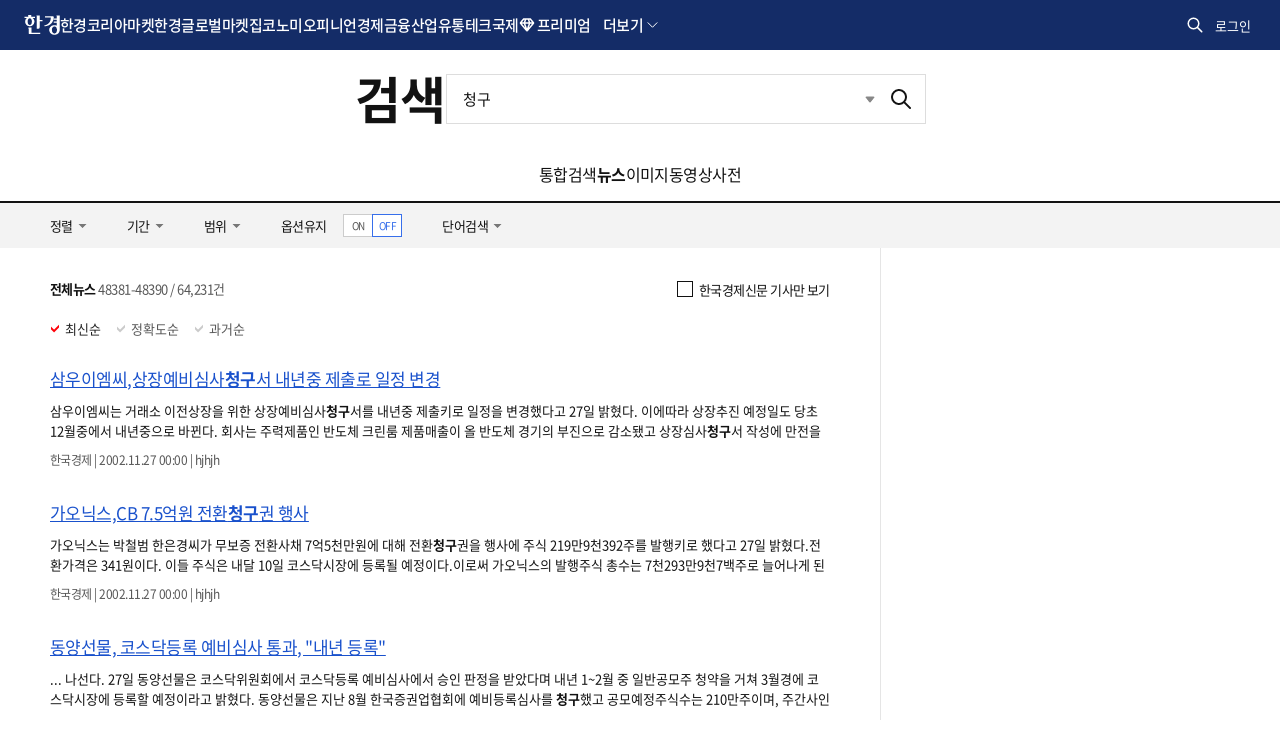

--- FILE ---
content_type: text/html; charset=UTF-8
request_url: https://search.hankyung.com/search/news?query=%EC%B2%AD%EA%B5%AC&mediaid_clust=HKPAPER,HKCOM&page=4839
body_size: 17784
content:
<!DOCTYPE html>
<html lang="ko">
<head>
    <title>청구 뉴스 4839 페이지 | 한국경제</title>
    <meta http-equiv="X-UA-Compatible" content="IE=Edge,chrome=1" charset="UTF-8">
    <meta http-equiv="Cache-Control" content="No-Cache">
    <meta http-equiv="Pragma" content="No-Cache">
    <meta name="title" content="청구 뉴스 4839 페이지 | 한국경제">
    <meta name="description" content="통합검색, 한국경제 통합검색 사이트">

    <meta property="og:title" content="청구 뉴스 4839 페이지 | 한국경제">
    <meta property="og:site_name" content="인터넷뉴스 한경닷컴">
    <meta property="og:description" content="통합검색, 한국경제 통합검색 사이트" />

    <meta property="twitter:card" content="summary">
    <meta property="twitter:title" content="청구 뉴스 4839 페이지 | 한국경제">
    <meta property="twitter:site" content="@hankyungmedia">
    <meta property="twitter:creator" content="@hankyungmedia">
    <meta property="twitter:description" content="통합검색, 한국경제 통합검색 사이트">
    <meta property="twitter:domain" content="hankyung.com">

    <meta itemprop="name" content="청구 뉴스 4839 페이지 | 한국경제">
    <meta itemprop="description" content="통합검색, 한국경제 통합검색 사이트">

    <link rel="shortcut icon" href="https://www.hankyung.com/favicon.ico">

    <link rel="preload" href="https://hkstatic.hankyung.com/resource/common/font/NotoSans/NotoSansKR-Regular.woff2" as="font" type="font/woff2" crossorigin>
    <link rel="preload" href="https://hkstatic.hankyung.com/resource/common/font/NotoSans/NotoSansKR-Medium.woff2" as="font" type="font/woff2" crossorigin>
    <link rel="preload" href="https://hkstatic.hankyung.com/resource/common/font/NotoSans/NotoSansKR-Bold.woff2" as="font" type="font/woff2" crossorigin>

    <link rel="stylesheet" href="https://hkstatic.hankyung.com/resource/common/font/NotoSans/NotoSans.css">

    <link rel="stylesheet" href="https://hkstatic.hankyung.com/plugin/jquery-ui/jquery-ui.min.css?v=202601191708">
    <link rel="stylesheet" href="https://hkstatic.hankyung.com/resource/common/library/flatpickr/v4.6.13/flatpickr.min.css">

    <script src="https://hkstatic.hankyung.com/resource/common/library/flatpickr/v4.6.13/flatpickr.min.js"></script>
    <script src="https://hkstatic.hankyung.com/resource/common/library/flatpickr/v4.6.13/l10n/ko.js"></script>

	<!-- <link rel="stylesheet" href="https://hkstatic.hankyung.com/css/search/w/common.202108.css?v=202601191708"> -->
    <link rel="stylesheet" href="https://hkstatic.hankyung.com/css/search/w/common.css?v=202601191708">

    <script>window.GATrackingData = {title: `통합검색>뉴스`}</script>
    <script src="https://hkstatic.hankyung.com/js/ga/googleTagManager.js?v=202601191708" async></script>
    <script src="https://hkstatic.hankyung.com/resource/www/common/js/gtm/searchTracking.js?v=202601191708" defer></script>

    <script src="https://hkstatic.hankyung.com/plugin/jquery-1.12.4.min.js?v=202601191708"></script>
    <script src="https://hkstatic.hankyung.com/plugin/jquery.cookie.js?v=202601191708"></script>
    <script src="https://hkstatic.hankyung.com/plugin/jquery-ui/jquery-ui.min.js?v=202601191708"></script>
    <script src="https://hkstatic.hankyung.com/js/www/w/mark-pm.js?v=202601191708"></script>
    <script src="/js/custom.js?v=202601191708"></script>
    <script src="/js/common.js?v=202601191708"></script>

    <script async='async' src='https://www.googletagservices.com/tag/js/gpt.js'></script>
    <script>
      var googletag = googletag || {};
      googletag.cmd = googletag.cmd || [];
    </script>

    <script>
      googletag.cmd.push(function() {
        googletag.defineSlot('/3448900/News_Right_Bigsky1', [[300, 250], [300, 450], [300, 600]], 'div-gpt-ad-1531354317905-0').addService(googletag.pubads());
        //googletag.pubads().enableSingleRequest();
        googletag.enableServices();
      });
    </script>

</head>
<body>
    <div id="wrap">
        <header class="hk-header ver-2025" data-header="search">
            <div class="hk-header__inner">
                <div class="hk-top__wrap">
    <div class="header__inner">
        <nav class="hk-top__nav" aria-label="hankyung global nav">
            <strong class="hk-top__logo">
                <a href="https://www.hankyung.com">
                    <img src="https://hkstatic.hankyung.com/resource/common/img/logo/logo-hk-short-w.svg" alt="한국경제" class="img-logo">
                </a>
            </strong>
            <ul class="hk-top__gnb">
                <li>
                    <a href="https://www.hankyung.com/koreamarket" class="nav-link">한경코리아마켓</a>
                </li>
                <li>
                    <a href="https://www.hankyung.com/globalmarket" class="nav-link">한경글로벌마켓</a>
                </li>
                <li>
                    <a href="https://www.hankyung.com/realestate" class="nav-link">집코노미</a>
                </li>
                <li>
                    <a href="https://www.hankyung.com/opinion" class="nav-link">오피니언</a>
                </li>
                <li>
                    <a href="https://www.hankyung.com/economy" class="nav-link">경제</a>
                </li>
                <li>
                    <a href="https://www.hankyung.com/financial-market" class="nav-link">금융</a>
                </li>
                <li>
                    <a href="https://www.hankyung.com/industry" class="nav-link">산업</a>
                </li>
                <!-- [2025.01.13] 갓머리 메뉴 수정
                    * 유통, IT·과학 추가
                    * 정치, 사회, 회원전용, 전체뉴스 제거
                    * 프리미엄 추가
                -->
                <li>
                    <a href="https://www.hankyung.com/distribution" class="nav-link">유통</a>
                </li>
                <li>
                    <a href="https://www.hankyung.com/tech" class="nav-link">테크</a>
                </li>
                <li>
                    <a href="https://www.hankyung.com/international" class="nav-link">국제</a>
                </li>
                <li class="nav-dropdown nav-premium" data-event="hover">
                    <strong class="nav-link" tabindex="0">프리미엄</strong>
                    <div class="nav-dropdown__menu">
                        <div class="nav-dropdown-inner">
                            <ul class="nav__list">
                                <li>
                                    <a href="https://www.hankyung.com/semiconinsight" class="logo__semiconinsight">
                                        <span class="blind">반도체인사이트</span>
                                    </a>
                                </li>
                                <li>
                                    <a href="https://marketinsight.hankyung.com/" class="logo__marketinsight" target="_blank" rel="nofollow">
                                        <span class="blind">마켓인사이트</span>
                                    </a>
                                </li>
                                <li>
                                    <a href="https://www.hankyung.com/lawbiz" class="logo__lawbiz">
                                        <span class="blind">한경Law&amp;Biz</span>
                                    </a>
                                </li>
                                <li style="display:none;">
                                    <a href="https://www.hankyung.com/price" class="logo__price">
                                        <span class="blind">한경PRICE</span>
                                    </a>
                                </li>
                                <li>
                                    <a href="https://www.hankyung.com/bioinsight" class="logo__bioinsight">
                                        <span class="blind">한경 BIO Insight</span>
                                    </a>
                                </li>
                                <li>
                                    <a href="https://www.hankyung.com/choinsight" class="logo__choinsight">
                                        <span class="blind">한경CHO Insight</span>
                                    </a>
                                </li>
                                <li>
                                    <a href="https://www.hankyung.com/esg" class="logo__esg">
                                        <span class="blind">한경ESG</span>
                                    </a>
                                </li>

                                <!-- 2025.08.22 입법익스플로러 url 수정 -->
                                <li>
                                    <a href="https://www.hankyung.com/legi-explorer" class="logo__legiexplorer">
                                        <span class="blind">입법익스플로러</span>
                                    </a>
                                </li>
                                <li>
                                    <a href="https://www.arte.co.kr/" class="logo__arte" target="_blank" rel="nofollow">
                                        <span class="blind">아르떼</span>
                                    </a>
                                </li>
                            </ul>
                        </div>
                        <div class="nav-dropdown-etc">
                            <p class="nav-desc">한경만의 독자적인 프리미엄 콘텐츠입니다.</p>
                        </div>
                    </div>
                </li>

                <!-- 더보기 영역 -->
                <li class="nav-dropdown nav-dropdown-more" data-event="hover">
                    <a role="button" class="nav-dropdown__toggle" tabindex="0">더보기</a>
                    <div class="nav-dropdown__menu">
    <div class="nav-dropdown-inner">
        <div class="nav-service-group">
            <div class="nav-service-mn service-allmenu">
                <div class="nav-block-group">
                    <div class="nav-block">
                        <ul class="nav__list">
                            <li>
                                <a href="https://www.hankyung.com/politics">정치</a>
                            </li>
                            <li>
                                <a href="https://www.hankyung.com/society">사회</a>
                            </li>
                            <li>
                                <a href="https://www.hankyung.com/culture">문화</a>
                            </li>
                            <li>
                                <a href="https://www.hankyung.com/golf">골프</a>
                            </li>
                            <li>
                                <a href="https://www.hankyung.com/trend">트렌드</a>
                            </li>
                            <li>
                                <a href="https://www.hankyung.com/hankyungpro">회원전용</a>
                            </li>
                            <li>
                                <a href="https://www.hankyung.com/all-news">전체뉴스</a>
                            </li>
                        </ul>
                        <ul class="nav__list">
                            <li>
                                <a href="https://www.hankyung.com/travel">한경트래블</a>
                            </li>
                            <li>
                                <a href="https://www.hankyung.com/newsletter">뉴스레터</a>
                            </li>
                            <li>
                                <a href="https://www.hankyung.com/special-reports">스페셜 리포트</a>
                            </li>
                            <li>
                                <a href="https://www.hankyung.com/thepen/moneyist">The Moneyist</a>
                            </li>
                            <li>
                                <a href="https://www.hankyung.com/thepen/lifeist">The Lifeist</a>
                            </li>
                            <li>
                                <a href="https://www.hankyung.com/video">한경동영상</a>
                            </li>
                            <li>
                                <a href="https://www.hankyung.com/journalist-series">기자 코너</a>
                            </li>
                            <li>
                                <a href="https://www.hankyung.com/poll">POLL</a>
                            </li>
                            <li>
                                <a href="https://www.hankyung.com/game">게임</a>
                            </li>
                            <li>
                                <a href="https://www.hankyung.com/ranking">랭킹뉴스</a>
                            </li>
                            <li>
                                <a href="https://www.hankyung.com/people">인사·부고</a>
                            </li>
                            <li>
                                <a href="https://www.hankyung.com/press-release">보도자료</a>
                            </li>
                            <li>
                                <a href="https://datacenter.hankyung.com">데이터센터</a>
                            </li>
                            <li>
                                <a href="https://www.hankyung.com/mr">모닝루틴</a>
                            </li>
                            <li>
                                <a href="https://dic.hankyung.com/">한경용어사전</a>
                            </li>
                            <li>
                                <a href="https://event.hankyung.com">한경행사</a>
                            </li>
                        </ul>
                        <ul class="nav__list">
                            <li>
                                <a href="https://starwars.hankyung.com">스타워즈</a>
                            </li>
                            <li>
                                <a href="https://eureka.hankyung.com/" target="_blank" rel="nofollow">한경유레카</a>
                            </li>

                            <li>
                                <a href="https://fortune.hankyung.com" target="_blank" rel="nofollow">한경운세</a>
                            </li>
                            <li>
                                <a href="https://www.hankyung.com/newswire">PR Newswire</a>
                            </li>
                        </ul>
                    </div>
                    <div class="nav-block">
                        <ul class="nav__list">
                            <li>
                                <a href="https://plus.hankyung.com/?utm_source=dotcom&amp;utm_medium=footer&amp;utm_campaign=affiliate" target="_blank" rel="nofollow">신문 전자판</a>
                            </li>
                            <li>
                                <a href="https://members.hankyung.com/?utm_source=dotcom&amp;utm_medium=footer&amp;utm_campaign=affiliate" target="_blank" rel="nofollow">신문 구독신청</a>
                            </li>
                            <li>
                                <a href="https://hk-gift.interparkb2b.co.kr" target="_blank" rel="nofollow">한경스토어</a>
                            </li>
                            <li>
                                <a href="https://hk-rental.hankyung.com" target="_blank" rel="nofollow">한경렌탈</a>
                            </li>
                        </ul>

                        <!-- 프로모션 배너 영역 -->
                        <div class="banner-box"></div>
                        <script>
                        $(document).ready(function(){
                            let gnb_banner_url = "https://www.hankyung.com/ext-api/gnb-banner";

                            if(location.host != location.host.replace("stg-", "")){
                                gnb_banner_url = "https://stg-www.hankyung.com/ext-api/gnb-banner";
                            }

                            $.ajax({
                                url: gnb_banner_url
                                , success: function(data){
                                    if(data){
                                        let img_url = data.IMG2_URL;

                                        if(
                                            location.host.replace("stg-", "") == "www.hankyung.com"
                                            && location.pathname == "/"
                                        ){
                                            img_url = data.IMG_URL;
                                        }

                                        $(".banner-box").append(`
                                            <a href="${data.URL}" ${data.IS_OUTER == 'Y' ? 'target="_blank"' : ''}>
                                                <img src="${img_url}" alt="${data.ALT}">
                                            </a>
                                        `);
                                    }else{
                                        $(".banner-box").remove();
                                    }
                                }
                                , error: function(xhr, status, responseTxt){
                                    console.log(xhr);
                                }
                            });
                        });
                        </script>
                        <!-- // 프로모션 배너 영역 -->
                    </div>
                </div>
            </div>
        </div>
        <div class="nav-cont-group">
            <div class="nav-service-mn service-media">
                <strong class="tit-service-group">한경미디어</strong>
                <div class="nav-block-group">
                    <div class="nav-block">
                        <ul class="nav__list">
                            <li>
                                <a href="https://www.wowtv.co.kr" target="_blank" rel="nofollow">한국경제TV</a>
                            </li>
                            <li>
                                <a href="https://www.kedglobal.com" target="_blank" rel="nofollow">KED Global</a>
                            </li>
                            <li>
                                <a href="https://magazine.hankyung.com" target="_blank" rel="nofollow">한국경제매거진</a>
                            </li>
                            <li>
                                <a href="https://www.aiceltech.com/kr" target="_blank" rel="nofollow">한경에이셀</a>
                            </li>
                            <li>
                                <a href="https://www.artetv.co.kr/new/html/main.html" target="_blank" rel="nofollow">한경 arte TV</a>
                            </li>
                            <li>
                                <a href="https://www.hkphil.com/" target="_blank" rel="nofollow">한경 arte 필하모닉</a>
                            </li>
                            <li>
                                <a href="https://bp.hankyung.com" target="_blank" rel="nofollow"><span class="txt-en">BOOK</span></a>
                            </li>
                            <li>
                                <a href="https://ac.hankyung.com" target="_blank" rel="nofollow">한경아카데미</a>
                            </li>
                            <li>
                                <a href="https://ooh.hankyung.com/" target="_blank" rel="nofollow">한경블루애드</a>
                            </li>
                            <!-- <li>
                                <a href="https://tenasia.hankyung.com" target="_blank" rel="nofollow">텐아시아</a>
                            </li> -->
                            <li>
                                <a href="https://sgsg.hankyung.com" target="_blank" rel="nofollow">생글생글</a>
                            </li>
                            <li>
                                <a href="https://jrsgsg.hankyung.com" target="_blank" rel="nofollow">주니어 생글생글</a>
                            </li>
                            <li>
                                <a href="https://www.tesat.or.kr" target="_blank" rel="nofollow">TESAT</a>
                            </li>
                            <li>
                                <a href="https://www.29sfilm.com" target="_blank" rel="nofollow">29초영화제</a>
                            </li>
                            <li>
                                <a href="https://itcampus.hankyung.com" target="_blank" rel="nofollow">교육센터</a>
                            </li>
                            <li>
                                <a href="https://bloomingbit.io" target="_blank" rel="nofollow">블루밍비트</a>
                            </li>
                            <li>
                                <a href="https://www.fortunehills.co.kr/Default.aspx" target="_blank" rel="nofollow">포천힐스</a>
                            </li>
                        </ul>
                    </div>
                </div>
            </div>

            <!-- 메뉴 검색 -->
            <div class="allmenu-serach-wrap">
                <strong class="tit-service-group">빠른 메뉴 찾기</strong>
                <div class="allmenu-serach-inner search-menu">
                    <div class="search-input-area">
                        <div class="search-input">
                            <input type="search" name="" placeholder="메뉴를 검색해 보세요." aria-label="검색어 입력" autocomplete="off" class="inp-field" value="">
                            <button type="button" class="btn-inp-reset" style="display:none">
                                <span class="blind">검색어 삭제</span>
                                <i class="icon--cir-x"></i>
                            </button>
                        </div>
                    </div>

                    <div class="search-auto-layer">
                        <ul class="kwd-list"></ul>
                        <button type="button" class="btn-close-auto">
                            <span class="blind">자동완성창 닫기</span>
                        </button>
                    </div>
                </div>
            </div>

            <script>
            /* (2025.10.15) 메뉴검색 분기처리 */
            // STG
            if(location.host.startsWith('stg-') == true){
                const script = document.createElement('script');
                script.type = 'module';
                script.src = 'https://stg-www.hankyung.com/resource/js/menu/w.js?v=20251128_2';
                document.body.appendChild(script);
            }
            // 운영
            else{
                const script = document.createElement('script');
                script.type = 'module';
                script.src = 'https://hkstatic.hankyung.com/resource/menu/w.js?v=20251128_2';
                document.body.appendChild(script);
            }

            // 한경프라이스 진입점은 stg에만 노출
            if(location.host.startsWith('stg-') == true){
                $(".logo__price").parent().show();
            }
            </script>
        </div>
    </div>
</div>
                </li>
                <!-- // 더보기 영역 -->
            </ul>
        </nav>
        <div class="hk-top__util">
            <!-- 통합 검색(2024.07.30 조각파일 바라보도록 수정) -->
            <div class="item hk-top__search">
	<button type="button" class="btn-total-search">
		<span class="blind">통합검색</span>
	</button>
	<div class="hk-top__search__layer">
		<form action="https://search.hankyung.com/apps.frm/search.total" method="get">
			<fieldset>
				<legend>한국경제 통합검색</legend>
				<div class="layer__inner">
					<div class="search__input__wrap">
						<div class="search__input">
							<input type="search" name="query" placeholder="뉴스 · 종목 검색" aria-label="검색어 입력" autocomplete="off" class="inp-field" value="">
							<button type="button" class="btn-inp-reset" style="display: none;">
								<span class="blind">검색어 삭제</span>
								<i class="icon--cir-x"></i>
							</button>
						</div>
						<button type="submit" class="btn-search" style="display: none;">
							<span class="blind">검색</span>
						</button>
					</div>
					<div class="search__auto__wrap">
						<ul class="autocomplete-result"></ul>
					</div> 
					<button type="button" class="btn-close">
						<span class="blind">검색창 닫기</span>
					</button>
				</div>
			</fieldset> 
		</form>
	</div>
</div>  

<script>
$(document).ready(function(){
	// 검색 레이어 열고/닫기
	$('.hk-top__search .btn-total-search').click(function() {
		$('.hk-top__search .btn-inp-reset').trigger('click');
		$('.hk-top__search').toggleClass('active');
		$('.hk-top__search__layer input[type=search]').focus();
	});

	$('.hk-top__search .btn-close').click(function() {
		$('.hk-top__search').removeClass('active');
	});

	$(document).on('mouseup',function(e){
		if (!$(e.target).hasClass('hk-top__search__layer') && !$(e.target).parents().hasClass('hk-top__search__layer')) {
			$('.hk-top__search').removeClass('active');
		};
	});

	// 검색어 입력시 종목정보 호출
	$('.hk-top__search input[type=search]').on('keyup', function(){
		if($(this).val().trim().length < 2){
			$('.hk-top__search .btn-inp-reset').hide();
			$('.hk-top__search .btn-search').hide();
			$('.hk-top__search .hk-top__search__layer').removeClass('auto');
			return false;
		}

		$('.hk-top__search__layer .btn-inp-reset').show();
		$('.hk-top__search__layer .btn-search').show();

		$.get('https://www.hankyung.com/ext-api/search-autocomplete?keyword='+encodeURI($(this).val().trim()), function(data, status) {
			if(data.length == 0){
				$('.hk-top__search .hk-top__search__layer').removeClass('auto');
				return;
			}
			
			$(".hk-top__search .autocomplete-result").html('');
			
			$.each(data, function(idx, val){
				$(".hk-top__search .autocomplete-result").append(`
					<li class="type-stock">
						<a href="${val.url}" title="${val.code}">
							<span class="code">${val.code}</span>
							<span class="name">${val.name}</span>
							<span class="category">${val.market}</span>
						</a>
					</li>
				`);
			});
			
			$('.hk-top__search .hk-top__search__layer').addClass('auto');
		});
	});

	// 검색어 삭제
	$('.hk-top__search .btn-inp-reset').on('click', function(){
		$('.hk-top__search input[type=search]').val('');
		$('.hk-top__search .btn-inp-reset').hide();
		$('.hk-top__search .btn-search').hide();
		$('.hk-top__search .hk-top__search__layer').removeClass('auto');
	});
});
</script>
            <!-- // 통합 검색 -->

            <!-- 로그인 창(2024.07.30 조각파일 바라보도록 수정) -->
            <div class="item hk-top__user">
    <!-- 로그인전 -->
    <button type="button" class="btn-hk-user before-login" style="display: none;">
        로그인
    </button>

    <!-- 로그인 후 -->
    <button type="button" class="btn-hk-user after-login" style="display: none;">
        <span class="blind">회원 메뉴</span>
    </button>

    <div class="hk-user__layer">
        <div class="layer-inner">
            <!-- 로그인 전 -->
            <div class="hk-user__info before" style="display: none;">
                <div class="hk-user__btns">
                    <a href="https://member.hankyung.com/apps.frame/sso.join" class="btn-join return-url" rel="nofollow">
                        <span class="txt">회원가입</span>
                    </a>
                    <a href="https://member.hankyung.com/apps.frame/login" class="btn-login return-url" rel="nofollow">
                        <span class="txt">로그인</span>
                    </a>
                </div>
                <div class="info__panel">
                    <div class="info-item info-msg">
                        <p><strong>한국경제 회원이 되어 보세요</strong></p>
                        <p>지금 바로 한국경제 회원으로 가입하시고, 독점 혜택을 누려보세요</p>
                    </div>
                    <ul class="info-item member-benefit">
                        <li>특별한 뉴스와 분석 보고서 접근</li>
                        <li>주식 시장 및 경제 동향에 대한 최신 정보</li>
                        <li>한경만의 독자적인 콘텐츠에 대한 접근</li>
                        <li>이벤트 및 세미나 참가 기회</li>
                    </ul>
                    <p class="info-item txt">
                        이미 회원이시면 <strong><a href="https://member.hankyung.com/apps.frame/login" class="return-url">로그인</a></strong>을 클릭해 주세요
                    </p>
                </div>
                <div class="hk-user__links">
                    <div class="item">
                        <a href="https://www.hankyung.com/help" class="item" rel="nofollow">고객센터</a>
                    </div>
                </div>
            </div>

            <!-- 로그인 후 -->
            <div class="hk-user__info after" style="display: none;">
                <div class="info__mypages">
                    <div class="my-item my-item-account">
                        <a href="https://member.hankyung.com/apps.frame/member.main" class="my-item__link return-url">
                            <div class="my-item__icon account-email-icon"></div>

                            <div class="my-item__txt">
                                <p class="tit account-email"></p>
                                <p class="desc">계정관리</p>
                            </div>
                        </a>
                    </div>

                    <!-- 2024.09.03 마이한경 주석 해제 -->
                    <div class="my-item my-item-myhankyung">
                        <a href="https://www.hankyung.com/myhankyung" class="my-item__link">
                            <div class="my-item__txt">
                                <p class="tit">My한경</p>
                                <p class="desc">한경 AI</p>
                            </div> 
                        </a>
                    </div> 
                    <p class="info-txt">한경 AI로 맞춤 뉴스와 빠른 검색을 경험하세요!</p>

                    <!-- <div class="my-item my-item-news">
                        <a href="https://www.hankyung.com/my-news" class="my-item__link">
                            <div class="my-item__txt">
                                <p class="tit">마이뉴스</p>
                                <p class="desc">기자 구독 관리</p>
                            </div>
                        </a>
                    </div>
                    <div class="my-item my-item-stock">
                        <a href="https://markets.hankyung.com/my-stock" class="my-item__link">
                            <div class="my-item__txt">
                                <p class="tit">마이증권</p>
                                <p class="desc">내 포트폴리오 관리</p>
                            </div>
                        </a>
                    </div> -->

                    <div class="my-item my-item-subscribe">
                        <a href="https://www.hankyung.com/pay" class="my-item__link">
                            <div class="my-item__txt">
                                <p class="tit">구독</p>
                                <p class="desc">유료 상품</p>
                            </div>
                        </a>
                    </div>
                </div>
                <div class="hk-user__links">
                    <div class="item">
                        <a href="https://member.hankyung.com/apps.frame/login.work.logout" class="return-url">로그아웃</a>
                    </div>
                    <div class="item">
                        <a href="https://www.hankyung.com/help" class="item" rel="nofollow">고객센터</a>
                    </div>
                </div>
            </div>
        </div>
        <button type="button" class="btn-close-layer">
            <span class="blind">회원 메뉴 닫기</span>
        </button>  
    </div>
</div>

<script>
// 로그인 여부 체크
function signInCheck(){
    // 운영/개발서버 회원 도메인(member) 분기
    let is_stg = false;
    
    if(location.host != location.host.replace("stg-", "") ){
        is_stg = true;
    }

    const url = escape(document.location.href);

    $('.hk-top__user .hk-user__info a.return-url').each(function(index,element){
        let member_url = $(element).attr('href');

        if(is_stg == true){
            member_url = member_url.replace("https://member.hankyung.com", "https://stg-member.hankyung.com");
        }

        $(element).attr('href', member_url+'?url='+url);
    });

    const user_id = $.cookie('UserId');
    const tokenCookie = $.cookie('ssoToken');

    if(!tokenCookie){
        $('.hk-top__user .btn-hk-user.before-login').show();
        $('.hk-top__user .hk-user__info.before').show();
        
        $('.hk-top__user .btn-hk-user.after-login').remove();
        $('.hk-top__user .hk-user__info.after').remove();
        return false;
    }

    let checkFlag = true;

    if( $.cookie('ssoTokenCheckTime') && user_id){
		const checkTime = $.cookie('ssoTokenCheckTime');
		const today = new Date().toISOString().substring(0,10);

		if( checkTime == today ) checkFlag = false;
	}

    if(!checkFlag){
        setSingInfo({result_code:'0000'});
        return false;
    }

    // 2024.09.26 운영/stg 토큰 구분 추가
    tokenUrl = "https://member.hankyung.com/apps.frame/sso.check.token";

    if(is_stg == true){
        tokenUrl = "https://stg-member.hankyung.com/apps.frame/sso.check.token"
    }

    $.ajax({
        type : "POST",
        url : tokenUrl,
        crossDomain: true,
        dataType: 'jsonp',
        jsonp: 'jsonp_callback',
        data : {'token' : tokenCookie,
                'key' : "a8bdf898783883b64503b8915deeb57767f935a24daf44150723299c01c8898a",
                'fn' : "setSingInfo"
        }
    });
}

function setSingInfo(result){
    if(result.result_code != "0000"){
        $('.hk-top__user .btn-hk-user.before-login').show();
        $('.hk-top__user .hk-user__info.before').show();

        $('.hk-top__user .btn-hk-user.after-login').remove();
        $('.hk-top__user .hk-user__info.after').remove();
        return false;
    }

    $('.hk-top__user .btn-hk-user.before-login').remove();
    $('.hk-top__user .hk-user__info.before').remove();

    // 브라우저 종료시 만료되는 쿠키를 셋팅한다.
    $.cookie('ssoTokenCheckTime', new Date().toISOString().substring(0,10), { expires: null, path: '/', domain: 'hankyung.com'});
    

    // 이름대신 통합회원ID 입력
    let iconLoginType = 'icon-mylogin-email';
    if($.cookie("login_type")){
        iconLoginType = 'icon-mylogin-'+$.cookie("login_type");
    }
    const textLoingTypes = {
        'icon-mylogin-email':'한경으로 로그인',
        'icon-mylogin-kakao':'카카오로 로그인',
        'icon-mylogin-naver':'네이버로 로그인',
        'icon-mylogin-google':'구글로 로그인',
        'icon-mylogin-apple':'애플로 로그인'
    }

    const textLoingType = textLoingTypes[iconLoginType];

    $('.hk-top__user .hk-user__info.after .my-item-account .my-item__icon').html('<span class="'+iconLoginType+'"><span class="blind">'+textLoingType+'</span></span>');

    $('.hk-top__user .hk-user__info.after .my-item-account .my-item__txt .account-email').text($.cookie("SSOid"));
    
    $('.hk-top__user .btn-hk-user.after-login').show();
    $('.hk-top__user .hk-user__info.after').show();
}

$(document).ready(function(){
    signInCheck();

    // 회원 레이어 열고/닫기
    $('.btn-hk-user').on("click", function() {
        $('.hk-top__user').toggleClass('active');
    });
    $('.hk-user__layer .btn-close-layer').on("click", function() {
        $('.hk-top__user').removeClass('active');
    });

    // 레이어닫기 
    $(document).on('mouseup',function(e){
        if (!$(e.target).hasClass('hk-user__layer') && !$(e.target).parents().hasClass('hk-user__layer')) {
            $('.hk-top__user').removeClass('active');
        };
    });
});
</script>
            <!-- // 로그인 창 -->
        </div>
    </div>
</div>
<div class="promotion-nav-wrap">
    <div class="promotion-nav"></div>
    <div class="promotion-nav-all"><ul></ul></div>
</div>

<script>

if($.fn.slick == undefined){
    $('head').append('<link rel="stylesheet" href="https://hkstatic.hankyung.com/resource/common/library/slick/v1.8.1/slick.css">');

    slickScript = document.createElement('script');
    slickScript.src = "https://hkstatic.hankyung.com/resource/common/library/slick/v1.8.1/slick.min.js";
    document.head.appendChild(slickScript);
}

function setSectionNavigationPostion(){
    let path = document.location.pathname;
    if(path != '/' && path.lastIndexOf('/') == path.length -1){
        path = path.slice(0, -1);
    }

    let menuarray = path.split("/");
        menuarray.shift();

    if(menuarray.length == 1 && !path.includes('all-news')){
        return false;
    }
    // console.log(path);
    $('.section__nav .section__gnb > li > a').each(function(index, element){
        // 2024.11.07 url에 상대경로 있는 경우
        const url = new URL($(element).attr('href'), location.origin);

        let linkpath = url.pathname;

        if(linkpath.lastIndexOf('/') == linkpath.length -1){
            linkpath = linkpath.slice(0, -1);
        }
        if(path == linkpath){
            $(element).closest('li').addClass('on');
            return false;
        }
    });

    $('.section__nav .section__gnb .nav-dropdown__menu a').each(function(index, element){
        // 2024.11.07 url에 상대경로 있는 경우
        const url = new URL($(element).attr('href'), location.origin);

        let linkpath = url.pathname;
        if(linkpath.lastIndexOf('/') == linkpath.length -1){
            linkpath = linkpath.slice(0, -1);
        }

        if(path == linkpath){
            $(element).closest('li.nav-dropdown').addClass('on');
            return false;
        }
    });
}

$(function () {
    let is_stg = false;

    if(location.host != location.host.replace("stg-", "") ){
        is_stg = true;
    }
    // 2024.07.30 스크롤이 0일때는 버튼 미노출, 스크롤이 0보다 크면 버튼 노출되도록 수정 by yongt
    // $(window).scroll(function(){
    //     if($(this).scrollTop() > 0){
    //         $("html").addClass("isSticky");
    //     }else{
    //         $('html').removeClass('isSticky');
    //     }
    // });

    // 2024.10.07 hk-header 높이에 따라 html sticky class 적용되도록 수정 by yongt
    // Sticky header
    let headerTop = $('.hk-header').offset().top;
    let headerH = $('.hk-header').outerHeight();
    // 초기 .hk-header 높이 세팅(fixed 후 스크롤 움직임 방지)
    $('.hk-header').css('height',headerH);
    // 스크롤이 헤더 영역을 지나면 html태그에 .isSticky 토글
    // --fixedHeader-h 변수(css에서 계산식 활용)에 .hk-header__inner 높이값을 적용 by jun 2025.02.21
    $(window).scroll(function() {
        let winScr = $(this).scrollTop();
        if (winScr > headerTop + headerH) {
            $('html').addClass('isSticky');
            $('#container').get(0).style.setProperty('--fixedHeader-h', `${$('.hk-header__inner').outerHeight()}px`);
        } else {
            $('html').removeClass('isSticky');
            $('#container').get(0).style.removeProperty('--fixedHeader-h');
        }
    });

    setSectionNavigationPostion();

    // 프로모션 정보 호출
    let promotionUrl = 'https://www.hankyung.com/ext-api/promotion';

    if(is_stg == true){
        promotionUrl = 'https://stg-www.hankyung.com/ext-api/promotion';
    }

    $.get(promotionUrl, function(data, status){
        if(data.length == 0){
            $('.promotion-nav-wrap').remove();
            return;
        }

        $.each(data, function(idx, val){
            $(".promotion-nav-wrap .promotion-nav").append('\
                <div class="item">\
                    <a href="'+val.link+'" '+(val.isblank == 'Y' ? 'target="_blank" rel="nofollow"' : '')+'>'+val.title+'</a>\
                </div>\
            ');

            $(".promotion-nav-wrap .promotion-nav-all ul").append('\
                <li>\
                    <a href="'+val.link+'" '+(val.isblank == 'Y' ? 'target="_blank" rel="nofollow"' : '')+'>'+val.title+'</a>\
                </li>\
            ');
        });

        $('.promotion-nav a, .promotion-nav-all').on({
            mouseenter: function () {
                $('.promotion-nav-all').addClass('on');
            },
            mouseleave: function () {
                $('.promotion-nav-all').removeClass('on');
            }
        });

        $('.promotion-nav').slick({
            rows: 0,
            vertical: true,
            verticalSwiping: true,
            arrows: false,
            dots: false,
            autoplay: true,
            speed: 300,
            pauseOnHover: false,
        });
    });

    // gnb 메뉴 활성화 blur 처리
    $('.nav-dropdown[data-event="hover"]').on('mouseout',function(){
        $(this).find('.nav-dropdown__toggle, .nav-link').blur();
    });

    /*
    // 2025.01.14 프로모션 배너 정보 스크립트 이동
    // 2024.10.31 프로모션 배너 정보 호출 추가
    let gnb_banner_url = "https://www.hankyung.com/ext-api/gnb-banner";

    if(is_stg == true){
        gnb_banner_url = "https://stg-www.hankyung.com/ext-api/gnb-banner";
    }

    $.get(gnb_banner_url, (data) => {
        if(data){
            $(".banner-box").append(`
                <a href="${data.URL}" ${data.IS_OUTER == 'Y' ? 'target="_blank"' : ''}>
                    <img src="${data.IMG2_URL}" alt="${data.ALT}">
                </a>
            `);
        }else{
            $(".banner-box").remove();
        }
    });
    */

    // 2025.01.16 gnb hover시 다른 메뉴 blur
    $('.main__gnb > li').hover(function() {
        $(this).siblings().find('*').blur();
    });

});
</script>


                <div class="section__gnb__wrap">
                    <div class="section__logo__area">
                        <h1 class="section__logo">
                            <a href="/" class="section__title">검색</a>
                        </h1>

                        <div class="search_wrap">
                            <div class="search_box">
                                <form name="search_form" id="search_form" method="get" action="https://search.hankyung.com/search/news">
                                    <input type="text" name="query" id="query" value="청구" hk-autocomplete-input="query" autocomplete="off" aria-label="검색어 입력">
                                </form>
                                <a href="javascript:;" class="btn_lately">최근검색 펼치기</a>
                                <div class="search_layer" id="autocomplete">
                                    <div class="auto_search" style="display: block;">
                                        <ul>
                                            <!-- li><a href="#" class="link_txt">날씨</a></li -->
                                        </ul>
                                    </div>
                                    <div class="btn_wrap" style="display: block;">
                                        <a href="javascript:;" class="btn_del_all">전체삭제</a>
                                        <span>
                                            <a href="javascript:;" hk-islately="off">검색어저장 끄기</a>
                                            <a href="javascript:;" hk-isautocomplete="off">자동완성 끄기</a>
                                        </span>
                                    </div>
                                </div><!-- //search_layer -->
                                <div class="search_layer" id="latelyWord">
                                    <div class="lately" style="display: block;">
                                        <p class="tit">최근 검색어</p>
                                        <ul class="lately_box">
                                            <li>
                                                <a href="javascript:;" class="link_txt">최근 검색어가 없습니다.</a>
                                            </li>
                                        </ul>
                                    </div>
                                    <div class="btn_wrap" style="display: block;">
                                        <a href="javascript:;" class="btn_del_all">전체삭제</a>
                                        <span>
                                            <a href="javascript:;" hk-islately="off">검색어저장 끄기</a>
                                            <a href="javascript:;" hk-isautocomplete="off">자동완성 끄기</a>
                                        </span>
                                    </div>
                                </div>
                            </div>
                            <input type="button" class="btn_search" value="검색" onclick="resetSearchOption();$('#search_form').submit();">
                        </div>
                    </div>

                    <!-- gnb -->
                    <div id="gnb">
                        <div class="inner">
                            <ul class="nav" hk-nav-no="02">
                                <li hk-nav-item="N1:01"><a href="/search/total?query=%EC%B2%AD%EA%B5%AC">통합검색</a></li>
                                <li hk-nav-item="N1:02"><a href="/search/news?query=%EC%B2%AD%EA%B5%AC">뉴스</a></li>
                                <li hk-nav-item="N1:03"><a href="/search/image?query=%EC%B2%AD%EA%B5%AC">이미지</a></li>
                                <li hk-nav-item="N1:04"><a href="/search/video?query=%EC%B2%AD%EA%B5%AC">동영상</a></li>
                                <li hk-nav-item="N1:08"><a href="/search/dictionary?query=청구">사전</a></li>
                            </ul>
                        </div>
                    </div>
                    <!-- //gnb -->
                </div>
            </div>
        </header>

        <!-- container -->
        <div id="container">
            <div id="option">
                <ul class="inner">
<script>
    const formatDate = (date) => {
        const year = date.getFullYear();
        const month = String(date.getMonth() + 1).padStart(2, '0'); // 월은 0부터 시작하므로 +1
        const day = String(date.getDate()).padStart(2, '0');
        return year+'.'+month+'.'+day;
    };

    const isValidDateFormat = (str) => {
        // YYYY.MM.DD 형식 체크 정규식
        const regex = /^\d{4}\.\d{2}\.\d{2}$/;
        if (regex.test(str)) {
            return true;
        } else {
            return false;
        }
    }
    const sdate = "";
    const edate = "";

    $(function(){
        $('.date_input_box').on('keyup input', function(e) {
            const value = event.target.value.replace(/\D/g, "");
            // 포맷 적용: YYYY.MM.DD
            let formattedDate = value;
            if (value.length > 4) {
              formattedDate = `${value.slice(0, 4)}.${value.slice(4, 6)}`;
            }
            if (value.length > 6) {
              formattedDate += `.${value.slice(6, 8)}`;
            }
            event.target.value = formattedDate;

            if(isValidDateFormat(event.target.value)) {
                $('#dateSubmitBtn').prop('disabled', false);
            } else {
                $('#dateSubmitBtn').prop('disabled', true);
            }
        });

        $('.btn-open-calendar').on('click', function() {
            $('.layer-calendar').addClass('active');
        });
        // Flatpickr 설정
        const today = new Date();
        flatpickr("#range-calendar", {
            locale: "ko",
            mode: "range",
            dateFormat: "YYYY.MM.DD",
            defaultDate: [today, today],
            inline: true, // 항상 화면에 표시
            onReady: function(selectedDates) {
                let initSdate = "";
                let initEdate = "";
                if(sdate) {
                    initSdate = sdate;
                } else {
                    initSdate = formatDate(selectedDates[0]);
                }

                if(edate) {
                    initEdate = edate;
                } else {
                    initEdate = formatDate(selectedDates[1]);
                }
                document.getElementById('sdate').value = initSdate;
                document.getElementById('edate').value = initEdate;
            },
            onChange: function(selectedDates) {
                if (selectedDates.length === 2) {
                    $('#dateSubmitBtn').prop('disabled', false);
                    document.getElementById('sdate').value = formatDate(selectedDates[0]);
                    document.getElementById('edate').value = formatDate(selectedDates[1]);
                } else {
                    $('#dateSubmitBtn').prop('disabled', true);
                    document.getElementById('sdate').value = formatDate(selectedDates[0]);
                    document.getElementById('edate').value = "";
                }
            }
        });
    })
</script>

                    <li>
                        <a href="javascript:;" data-option-name="sort">정렬</a>
                        <div class="option_layer align">
                            <ul hk-search-detail="sort" data-param="DATE/DESC,RANK/DESC">
                                <li><a href="javascript:;" data-option="DATE/DESC,RANK/DESC" data-name-show="false">최신순</a></li>
                                <li><a href="javascript:;" data-option="RANK/DESC,DATE/DESC" data-name-show="true">정확도순</a></li>
                                <li><a href="javascript:;" data-option="DATE/ASC,RANK/DESC" data-name-show="true">과거순</a></li>
                            </ul>
                        </div>
                    </li>
                    <li>
                        <a href="javascript:;" data-option-name="period">기간</a>
                        <div class="option_layer period">
                            <div class="period-option-wrap">
                                <ul hk-search-detail="period" data-param="ALL">
                                    <li><a href="javascript:;" data-option="ALL" data-name-show="false">전체</a></li>
                                    <li><a href="javascript:;" data-option="DAY" data-name-show="true">1일</a></li>
                                    <li><a href="javascript:;" data-option="WEEK" data-name-show="true">1주</a></li>
                                    <li><a href="javascript:;" data-option="MONTH" data-name-show="true">1개월</a></li>
                                    <li><a href="javascript:;" data-option="YEAR" data-name-show="true">1년</a></li>
                                    <li>
                                        <a role="button" data-option="SPECIFIC" class="btn-open-calendar">직접입력</a> <!-- [D] 클릭하면 .layer-calendar 활성화 -->
                                    </li>
                                    <!-- <li class="select_date">
                                        <div>
                                            <p>
                                                <span>직접입력</span>
                                                <a href="javascript:;" class="btn_calendar"><img src="/img/calendar.gif" alt="달력 열기"></a>
                                            </p>
                                            <form onsubmit="return false;">
                                                <input type="text" name="sdate" id="sdate" value="" placeholder="2017.01.01" data-date-format="YYYY.MM.DD">
                                                <input type="text" name="edate" id="edate" value="" placeholder="2017.01.01" data-date-format="YYYY.MM.DD">
                                                <input type="button" class="btn_basic" value="적용" data-option="DATE">
                                            </form>
                                            <div class="layer_calendar">달력영역</div>
                                        </div>
                                    </li> -->
                                </ul>
                                <div class="layer-calendar" hk-search-detail="period"> <!-- [D] 활성화(.active 추가) -->
                                    <form onsubmit="return false;">
                                        <div class="date-range-input">
                                            <input type="text" name="sdate" id="sdate" value="" class="inp-txt date_input_box" placeholder="YYYYMMDD" data-date-format="YYYY.MM.DD">
                                            <span>~</span>
                                            <input type="text" name="edate" id="edate" value="" class="inp-txt date_input_box" placeholder="YYYYMMDD" data-date-format="YYYY.MM.DD">
                                        </div>
                                        <div id="range-calendar"></div>
                                        <div class="btn-area">
                                            <input type="button" class="btn_basic" id="dateSubmitBtn" value="적용" data-option="DATE">
                                        </div>
                                    </form>
                                </div>
                            </div>
                        </div>
                    </li>
                    <li>
                        <a href="javascript:;" data-option-name="area">범위</a>
                        <div class="option_layer area">
                            <ul hk-search-detail="area" data-param="ALL">
                                <li><a href="javascript:;" data-option="ALL" data-name-show="false">전체</a></li>
                                <li><a href="javascript:;" data-option="title" data-name-show="true">제목</a></li>
                                <li><a href="javascript:;" data-option="content" data-name-show="true">내용</a></li>
                                <li><a href="javascript:;" data-option="title,content" data-name-show="true">제목+내용</a></li>
                            </ul>
                        </div>
                    </li>
                    <li>
                        <span class="option-cont">옵션유지</span>
                        <div class="switch-field">
                            <input type="radio" id="save_search_option_on" name="save_search_option" value="on">
                            <label for="save_search_option_on" class="on">ON</label>
                            <input type="radio" id="save_search_option_off" name="save_search_option" value="off" checked="">
                            <label for="save_search_option_off" class="off">OFF</label>
                        </div>
                    </li>
                    <li>
                        <a href="javascript:;">단어검색</a>
                        <div class="option_layer detail">
                            <div class="option_box">
                                <input type="text" name="exact" id="exact" value="" placeholder='정확히 일치하는 단어/문장(" ")'>
                                <input type="text" name="include" id="include" value="" placeholder='반드시 포함하는 단어 (+)'>
                                <input type="text" name="except" id="except" value="" placeholder='제외하는 단어 (-)'>
                            </div>
                            <em>여러 단어 입력시 쉼표(,)로 구분해주세요.</em>
                            <form onsubmit="return false;" class="btn_wrap">
                                <input type="button" class="btn_reset" value="초기화" hk-btn-reset="option_box">
                                <span>
                                    <input type="button" class="btn_basic" value="검색" hk-search-detail="word">
                                    <input type="button" class="btn_basic" value="닫기" onclick="$(this).closest('li').removeClass('on');">
                                </span>
                            </form>
                        </div>
                    </li>
                </ul>
            </div><!-- //option -->

<div class="inner">
                <div id="content">
                    <div class="left_cont">




                        <div class="inner_left">

                            <!-- 한국경제 뉴스 -->
                            <div class="section hk_news">
                                <div class="tit-wrap">
                                    <h2 class="tit">전체뉴스 <span>48381-48390 / 64,231건</span></h2>
                                    <div class="tit-opt">
                                        <label class="check-style">
                                            <input type="checkbox" hk-search-detail="hk_only" data-param="" class="inp-check">
                                            <span class="label-txt">한국경제신문 기사만 보기</span>
                                        </label>
                                    </div>  <!-- [2024.10.28] .tit-opt 추가, 한국경제 기사만 보기 체크박스 추가 -->
                                </div>

                                <ul class="sort_order" hk-search-detail="sort" data-param="DATE/DESC,RANK/DESC">
                                    <li data-option="DATE/DESC,RANK/DESC">최신순</li>
                                    <li data-option="RANK/DESC,DATE/DESC">정확도순</li>
                                    <li data-option="DATE/ASC,RANK/DESC">과거순</li>
                                </ul>
                                <div class="section_cont">
                                    <ul class="article">
                                        <li>
                                            <div class="txt_wrap">
                                                <a href="https://www.hankyung.com/article/2002112743796" target="_blank">
                                                    <em class="tit" data-pm="N">삼우이엠씨,상장예비심사<strong class="keyword">청구</strong>서 내년중 제출로 일정 변경</em>
                                                </a>
                                                <p class="txt">삼우이엠씨는 거래소 이전상장을 위한 상장예비심사<strong class="keyword">청구</strong>서를 내년중 제출키로 일정을 변경했다고 27일 밝혔다.  이에따라 상장추진 예정일도 당초 12월중에서 내년중으로 바뀐다.  회사는 주력제품인 반도체 크린룸 제품매출이 올 반도체 경기의 부진으로 감소됐고 상장심사<strong class="keyword">청구</strong>서 작성에 만전을 기하기 위한것이라고 설명했다.  삼우이엠씨는 지난달 15일 열린 이사회에서 거래소 이전상장을 결의하고 당초 이달중 상장예비심사<strong class="keyword">청구</strong>서를 제출할 예정이었다.  [한경닷컴 ...</p>
                                                <p class="info">
                                                    <span>한국경제</span>
                                                    | <span class="date_time">2002.11.27 00:00</span>
 | hjhjh                                                </p>
                                            </div>
                                        </li>
                                        <li>
                                            <div class="txt_wrap">
                                                <a href="https://www.hankyung.com/article/2002112750276" target="_blank">
                                                    <em class="tit" data-pm="N">가오닉스,CB 7.5억원 전환<strong class="keyword">청구</strong>권 행사</em>
                                                </a>
                                                <p class="txt">가오닉스는 박철범 한은경씨가 무보증 전환사채 7억5천만원에 대해 전환<strong class="keyword">청구</strong>권을 행사에 주식 219만9천392주를 발행키로 했다고 27일 밝혔다.전환가격은 341원이다.  이들 주식은 내달 10일 코스닥시장에 등록될 예정이다.이로써 가오닉스의 발행주식 총수는 7천293만9천7백주로 늘어나게 된다.  [한경닷컴 뉴스팀]</p>
                                                <p class="info">
                                                    <span>한국경제</span>
                                                    | <span class="date_time">2002.11.27 00:00</span>
 | hjhjh                                                </p>
                                            </div>
                                        </li>
                                        <li>
                                            <div class="txt_wrap">
                                                <a href="https://www.hankyung.com/article/2002112743436" target="_blank">
                                                    <em class="tit" data-pm="N">동양선물, 코스닥등록 예비심사 통과, "내년 등록"</em>
                                                </a>
                                                <p class="txt">... 나선다.  27일 동양선물은 코스닥위원회에서 코스닥등록 예비심사에서 승인 판정을 받았다며 내년 1~2월 중 일반공모주 청약을 거쳐 3월경에 코스닥시장에 등록할 예정이라고 밝혔다.  동양선물은 지난 8월 한국증권업협회에 예비등록심사를 <strong class="keyword">청구</strong>했고 공모예정주식수는 210만주이며, 주간사인 동부증권에서 주당 예정 발행가로 6,500∼7,500원(액면가 5,000원)을 평가받았다. 최대주주는 동양종합금융증권(70.03%)과 동양메이저(25.80%)다.  동양선물은 지난 회계연도 중 ...</p>
                                                <p class="info">
                                                    <span>한국경제</span>
                                                    | <span class="date_time">2002.11.27 00:00</span>
 | chums                                                </p>
                                            </div>
                                        </li>
                                        <li>
                                            <div class="txt_wrap">
                                                <a href="https://www.hankyung.com/article/2002112750056" target="_blank">
                                                    <em class="tit" data-pm="N">[해외증시] 日 8,800선 강보합, "내수 관련주 상승"</em>
                                                </a>
                                                <p class="txt">... 올랐다.  반면 소니와 히다찌, NEC 등 수출주와 기술주들은 대체로 약세를 보였다. 필라델피아 반도체지수 하락 여파로 도쿄일렉트론과 어드밴테스트도 하락했다.  한편 뉴욕 증시는 목요일 추수감사절로 휴장한다. 그러나 신규실업수당 <strong class="keyword">청구</strong>건수, 연방준비제도이사회(FRB)의 베이지북, 10월 소매판매 및 내구재주문 등이 발표될 예정이어서 미국 경제지표에 시장의 관심이 집중되고 있다.  또 일본의 10월 실업률과 소비자물가지수 등의 발표도 예정돼 있다.  한경닷컴  배동호 ...</p>
                                                <p class="info">
                                                    <span>한국경제</span>
                                                    | <span class="date_time">2002.11.27 00:00</span>
 | chums                                                </p>
                                            </div>
                                        </li>
                                        <li>
                                            <div class="txt_wrap">
                                                <a href="https://www.hankyung.com/article/2002112744451" target="_blank">
                                                    <em class="tit" data-pm="N">[大選후보 공약점검] (上) 경제분야 : '기업'</em>
                                                </a>
                                                <p class="txt">... 집단소송제도를 조기 도입하는 등 재벌규제 강화 쪽에 무게를 두고 있다.  또 산업자본인 재벌이 금융까지 지배해선 안된다는 생각이다.  이를 위해 그룹 계열사인 금융기관이 불법적인 지원을 되풀이할 경우 감독당국이 금융기관의 계열분리를 <strong class="keyword">청구</strong>할 수 있게 하는 '계열분리<strong class="keyword">청구</strong>제도'를 도입하겠다고 밝혔다.  두 후보는 그러나 기업 관련 규제를 철폐 내지 대폭 완화해야 한다는 데는 한목소리다.  이 후보는 기업 규제를 원점에서 재검토하고 기업 규제가 불가피한 경우에도 일정기간이 ...</p>
                                                <p class="info">
                                                    <span>한국경제</span>
                                                    | <span class="date_time">2002.11.27 00:00</span>
                                                </p>
                                            </div>
                                        </li>
                                        <li>
                                            <div class="txt_wrap">
                                                <a href="https://www.hankyung.com/article/2002112742716" target="_blank">
                                                    <em class="tit" data-pm="N">[코스닥] 동양선물 등 4개사 예비심사 승인</em>
                                                </a>
                                                <p class="txt">코스닥위원회는 27일 동양선물, 하츠, 시스윌, 한국교육미디어 등 4개사의 코스닥등록 얘비심사를 승인했다.  이날 위원회에서 디지탈디바이스, 씨에스기계, 대한정보써비스, 우대칼스, 유니원커뮤니케이션즈, 우진비앤지, 아이엠아이인더스트리 등 7개사에의 예비심사 <strong class="keyword">청구</strong>는 보류됐다.  이밖에 국제엘렉트릭코리아과 티지인포넷은 재심의 판정을 받았다.  한경닷컴  유용석기자 ja-ju@hankyung.com</p>
                                                <p class="info">
                                                    <span>한국경제</span>
                                                    | <span class="date_time">2002.11.27 00:00</span>
 | chums                                                </p>
                                            </div>
                                        </li>
                                        <li>
                                            <div class="txt_wrap">
                                                <a href="https://www.hankyung.com/article/2002112734046" target="_blank">
                                                    <em class="tit" data-pm="N">활로를 찾아서</em>
                                                </a>
                                                <p class="txt">... 매수세가 유입되면서 수급장세가 전개된 것.  이 같은 수급호전은 미국경제가 '더블딥'이나 디플레이션에 빠지는 최악의 국면에 접어들지는 않을 것이라는 '증거'가 나왔기에 가능했다는 지적이 많다. 소매판매, 경기선행지수, 신규 실업수당 <strong class="keyword">청구</strong>자수, 기존주택 판매 등 경제지표가 예상보다 긍정적으로 집계되면서 낙관적인 신호를 보냈다.  지난달 중순 종합주가지수가 580선까지 추락하고 미국 나스닥지수도 1,100선을 위협받는 상황에서 '기대수준'을 상회한 3/4분기 기업실적이 ...</p>
                                                <p class="info">
                                                    <span>한국경제</span>
                                                    | <span class="date_time">2002.11.27 00:00</span>
 | chums                                                </p>
                                            </div>
                                        </li>
                                        <li>
                                            <div class="txt_wrap">
                                                <a href="https://www.hankyung.com/article/2002112744221" target="_blank">
                                                    <em class="tit" data-pm="N">[大選후보 공약점검] (上) 경제분야 : 후보 브레인에 듣는다 .. 민주</em>
                                                </a>
                                                <p class="txt">... 결코 선진국이 될 수 없다.  3대 목표를 균형적으로 추구하는데 가장 기본적인 정책은 공정하고 투명한 시장경제질서의 확립이다.  첫째, 재벌개혁을 비롯한 시장개혁의 의지다.  노 후보는 출자총액제한제도의 강화와 금융계열사에 대한 계열분리<strong class="keyword">청구</strong>제도 도입 등 재벌의 선단식 경영에 의한 시장왜곡을 방지하기 위해 강력한 정책을 제시하고 있다.  둘째, 노 후보는 성장비전을 설득력 있게 제시하고 있다.  7% 성장을 달성하기 위한 신성장전략은 새로운 성장동력 창출에 의한 잠재성장률의 ...</p>
                                                <p class="info">
                                                    <span>한국경제</span>
                                                    | <span class="date_time">2002.11.27 00:00</span>
                                                </p>
                                            </div>
                                        </li>
                                        <li>
                                            <div class="txt_wrap">
                                                <a href="https://www.hankyung.com/article/2002112749641" target="_blank">
                                                    <em class="tit" data-pm="N">[기업공시] 에프와이디 ; 신한에스아이티 ; 중소기업은행</em>
                                                </a>
                                                <p class="txt">△에프와이디=임시 주주총회에서 최훈 강정구 조형용을 신임이사로 선임.사외이사 박남진과 김용호를 해임.  △신한에스아이티=14만6천주(총발생주식의 3.9%)의 전환사채 전환권이 <strong class="keyword">청구</strong>됨.  △중소기업은행=3억5천만달러 규모의 일반채권을 유로공모 형태로 발행.연이자율은 4.3%이며 만기일은 2007년 12월4일.</p>
                                                <p class="info">
                                                    <span>한국경제</span>
                                                    | <span class="date_time">2002.11.27 00:00</span>
                                                </p>
                                            </div>
                                        </li>
                                        <li>
                                            <div class="txt_wrap">
                                                <a href="https://www.hankyung.com/article/2002112752221" target="_blank">
                                                    <em class="tit" data-pm="N">푸르덴셜, 메트라이프에 소송제기</em>
                                                </a>
                                                <p class="txt">... 푸르덴셜측 인력 1백여명을 빼내간데 이어 설계사용 교육자료를 불법복제해 사용했다"며 서울지방법원에 '영업비밀침해금지 가처분신청'을 냈다.  푸르덴셜은 또 메트라이프의 스튜어트 솔로몬 사장과 최모 영업본부장을 상대로 30억원 규모의 손해배상 <strong class="keyword">청구</strong>소송도 함께 제기했다.  아울러 교재를 무단복제,저작권법을 위반한 혐의로 메트라이프와 신모 설계사를 서울지검에 형사고소했다.  이에 대해 메트라이프측은 "푸르덴셜 설계사들이 자발적으로 전직해 왔기 때문에 스카우트는 법적으로 전혀 문제가 없다"며 ...</p>
                                                <p class="info">
                                                    <span>한국경제</span>
                                                    | <span class="date_time">2002.11.27 00:00</span>
                                                </p>
                                            </div>
                                        </li>
                                    </ul>
                                </div>
                            </div>
                            <!-- //한국경제 뉴스 -->

                            <!-- 페이징 -->
                            <div class="paging">
                                <div class="paging_wrap">
<a href="/search/news?query=%EC%B2%AD%EA%B5%AC&mediaid_clust=HKPAPER,HKCOM&page=1" class="first">처음</a><a href="/search/news?query=%EC%B2%AD%EA%B5%AC&mediaid_clust=HKPAPER,HKCOM&page=4830" class="prev">이전</a>                                    <span class="num">
<a href="/search/news?query=%EC%B2%AD%EA%B5%AC&mediaid_clust=HKPAPER,HKCOM&page=4831">4831</a><a href="/search/news?query=%EC%B2%AD%EA%B5%AC&mediaid_clust=HKPAPER,HKCOM&page=4832">4832</a><a href="/search/news?query=%EC%B2%AD%EA%B5%AC&mediaid_clust=HKPAPER,HKCOM&page=4833">4833</a><a href="/search/news?query=%EC%B2%AD%EA%B5%AC&mediaid_clust=HKPAPER,HKCOM&page=4834">4834</a><a href="/search/news?query=%EC%B2%AD%EA%B5%AC&mediaid_clust=HKPAPER,HKCOM&page=4835">4835</a><a href="/search/news?query=%EC%B2%AD%EA%B5%AC&mediaid_clust=HKPAPER,HKCOM&page=4836">4836</a><a href="/search/news?query=%EC%B2%AD%EA%B5%AC&mediaid_clust=HKPAPER,HKCOM&page=4837">4837</a><a href="/search/news?query=%EC%B2%AD%EA%B5%AC&mediaid_clust=HKPAPER,HKCOM&page=4838">4838</a><strong>4839</strong><a href="/search/news?query=%EC%B2%AD%EA%B5%AC&mediaid_clust=HKPAPER,HKCOM&page=4840">4840</a>                                    </span>
<a href="/search/news?query=%EC%B2%AD%EA%B5%AC&mediaid_clust=HKPAPER,HKCOM&page=4841" class="next">다음</a><a href="/search/news?query=%EC%B2%AD%EA%B5%AC&mediaid_clust=HKPAPER,HKCOM&page=6424" class="last">끝</a>                                </div>
                            </div>
                            <!-- //페이징 -->

                            <div>
                                <link rel="stylesheet" href="//hkstatic.hankyung.com/ext/powerlink/powerlink.w.css?v=202601191708">
                                <script type="text/javascript" src="https://ssl.pstatic.net/adimg3.search/adpost/js/adpost_show_ads_v2.min.js"></script>
                                <div id="powerLink" class="powerlink pc"></div>
                                <script type="text/javascript" src="//hkstatic.hankyung.com/ext/powerlink/powerlink.w.js?v=202601191708"></script>
                                <script>
                                NAVER_ADPOST_V2({
                                channel: "hankyung.ch1",
                                pageSize: 2 ,
                                query: "청구",
                                url: ""
                                });
                                </script>
                            </div>

                        </div>
                    </div><!-- //left_cont -->

                    <div class="right_cont">
<div class="section aside">
                            <!-- /3448900/News_Right_Bigsky1 -->
                            <div id='div-gpt-ad-1531354317905-0'>
                            <script>
                            googletag.cmd.push(function() { googletag.display('div-gpt-ad-1531354317905-0'); });
                            </script>
                            </div>
                        </div>
                    </div>
                </div>
            </div>
        </div>
        <!-- //container -->

        <!-- footer -->
        <footer class="footer-module">
	<!-- 협찬사 로고-->
	<!-- <div class="footer-sponsor">
		<div class="foot-inner">
			<div class="footer-sponsor-list">
				<a href="https://www.samsung.com" target="_blank" rel="nofollow" class="f-sponsor-samsung"><span class="blind">삼성</span></a>
				<a href="https://www.wooribank.com" target="_blank" rel="nofollow" class="f-sponsor-wooribank"><span class="blind">우리은행</span></a>
				<a href="https://www.kbstar.com" target="_blank" rel="nofollow" class="f-sponsor-kbstar"><span class="blind">국민은행</span></a>
			</div>
		</div>
	</div> -->
	<!-- // 협찬사 로고-->
	
	<!-- 사이트맵 -->
	<!-- // 사이트맵 -->
	
	<!-- 회사소개 -->
	<div class="footer-infomation">
		<div class="foot-inner">
  <div class="f-row">
    <dl class="f-define hk">
      <dt>한국경제신문</dt>
      <dd>
        <a
          href="https://company.hankyung.com/ked/"
          target="_blank"
          rel="nofollow"
          class="item"
          >회사소개</a
        >
        <!-- <a href="https://members.hankyung.com/?utm_source=dotcom&utm_medium=footer&utm_campaign=affiliate" target="_blank" rel="nofollow" class="item">모바일한경 구독신청</a> -->
        <a
          href="https://members.hankyung.com/?utm_source=dotcom&utm_medium=footer&utm_campaign=affiliate"
          target="_blank"
          rel="nofollow"
          class="item"
          >구독신청</a
        >
        <a
          href="https://company.hankyung.com/ked/kor/ombudsman"
          target="_blank"
          rel="nofollow"
          class="item"
          >고충처리</a
        >
        <a
          href="https://company.hankyung.com/ked/kor/ad"
          target="_blank"
          rel="nofollow"
          class="item"
          >광고안내</a
        >
        <a
          href="https://ooh.hankyung.com/"
          target="_blank"
          rel="nofollow"
          class="item"
          >블루애드</a
        >
        <span class="item"
          >대표번호: <span class="txt-num">02-3604-114</span></span
        >
      </dd>
      <dd>
        <span class="item"
          >사업자등록번호: <span class="txt-num">110-81-07390</span></span
        >
        <span class="item"
          >통신판매업신고번호: 중구 <span class="txt-num">02559</span></span
        >
      </dd>
    </dl>
  </div>
  <div class="f-row">
    <dl class="f-define hk-dotcom">
      <dt>한경닷컴</dt>
      <dd>
        <a
          href="https://company.hankyung.com/dotcom/"
          target="_blank"
          rel="nofollow"
          class="item"
          >회사소개</a
        >
        <span class="item"
          ><a
            href="https://company.hankyung.com/dotcom/partnership/business/"
            target="_blank"
            rel="nofollow"
            >제휴</a
          >
          /
          <a
            href="https://company.hankyung.com/dotcom/partnership/contents/"
            target="_blank"
            rel="nofollow"
            >콘텐츠구입</a
          ></span
        >
        <a
          href="https://company.hankyung.com/dotcom/partnership/advertising/"
          target="_blank"
          rel="nofollow"
          class="item"
          >광고안내</a
        >
        <a href="https://www.hankyung.com/sitemap.html" class="item"
          >사이트맵</a
        >
        <a href="https://www.hankyung.com/help" rel="nofollow" class="item"
          ><strong>고객센터</strong></a
        >
        <a href="https://www.hankyung.com/feed" class="item">RSS</a>
        <a
          href="https://id.hankyung.com/user/selectAuthAgree.do"
          rel="nofollow"
          class="item"
          >이용약관</a
        >
        <a
          href="https://id.hankyung.com/user/selectPrivacy.do"
          rel="nofollow"
          class="item"
          ><strong>개인정보처리방침</strong></a
        >
        <a
          href="https://id.hankyung.com/user/selectYouthProtection.do"
          rel="nofollow"
          class="item"
          >청소년보호정책(책임자: 이지연)</a
        >
      </dd>
      <dd>
        <address class="item">
          서울시 중구 청파로 <span class="txt-num">463</span> 한국경제신문사
        </address>
        <span class="item"
          >대표번호: <span class="txt-num">02-3277-9900</span></span
        >
      </dd>
      <dd>
        <span class="item"
          >사업자등록번호: <span class="txt-num">104-81-47984</span></span
        >
        <span class="item"
          >통신판매업신고번호: 중구 <span class="txt-num">00606</span></span
        >
        <span class="item"
          >인터넷신문등록번호: 서울 아<span class="txt-num">01035</span></span
        >
        <span class="item"
          >등록(발행)일자: <span class="txt-num">2009.11.23</span></span
        >
        <span class="item">발행·편집인: 정종태</span>
      </dd>
    </dl>
  </div>
  <div class="f-row">
    <p class="copyright">
      <span class="txt-en">Copyright 1999-2026.</span> 한경닷컴
      <span class="txt-en">All rights reserved.</span>
    </p>
    <!-- <dl class="hk-family type-row">
			<dt>한국경제 패밀리</dt>
			<dd>
				<a href="https://www.wowtv.co.kr/" target="_blank" rel="nofollow" class="item">한국경제<span class="txt-en">TV</span></a>
				<a href="https://www.kedglobal.com/" target="_blank" rel="nofollow" class="item"><span class="txt-en">KED Global</span></a>
				<a href="https://magazine.hankyung.com/" target="_blank" rel="nofollow" class="item">한국경제매거진</a>
				<a href="https://www.aiceltech.com/kr" target="_blank" rel="nofollow" class="item">한경에이셀</a>
				<a href="https://www.artetv.co.kr/new/html/main.html" target="_blank" rel="nofollow" class="item">한경<span class="txt-en">arte TV</span></a>
				<a href="https://www.hkphil.com/" target="_blank" rel="nofollow" class="item">한경 <span class="txt-en">arte</span> 필하모닉</a>
				<a href="https://bp.hankyung.com/" target="_blank" rel="nofollow" class="item"><span class="txt-en">BOOK</span></a>
				<a href="https://ac.hankyung.com/" target="_blank" rel="nofollow" class="item">한경아카데미</a>
				<a href="https://ooh.hankyung.com/" target="_blank" rel="nofollow" class="item">한경블루애드</a>
				<a href="https://tenasia.hankyung.com/" target="_blank" rel="nofollow" class="item">텐아시아</a>
				<a href="https://sgsg.hankyung.com/" target="_blank" rel="nofollow" class="item">생글생글</a>
				<a href="https://jrsgsg.hankyung.com/" target="_blank" rel="nofollow" class="item">주니어 생글생글</a>
				<a href="https://www.tesat.or.kr/" target="_blank" rel="nofollow" class="item"><span class="txt-en">TESAT</span></a>
				<a href="https://www.29sfilm.com/" target="_blank" rel="nofollow" class="item">29초영화제</a>
				<a href="https://itcampus.hankyung.com/" target="_blank" rel="nofollow" class="item">교육센터</a>
				<a href="https://bloomingbit.io" target="_blank" rel="nofollow" class="item">블루밍비트</a>
				<a href="https://kizmom.hankyung.com/" target="_blank" rel="nofollow" class="item">키즈맘</a>
				<a href="https://www.fortunehills.co.kr/Default.aspx" target="_blank" rel="nofollow" class="item">포천힐스</a>
			</dd>
		</dl> -->
    <!-- <div class="hk-family-select">
			<select aria-label="한국경제 패밀리 사이트">
				<option value="">한국경제 패밀리</option>
				<option value="https://www.wowtv.co.kr/" data-target="_blank">한국경제TV</option>
				<option value="https://www.kedglobal.com/" data-target="_blank">KED Global</option>
				<option value="https://magazine.hankyung.com/" data-target="_blank">한국경제매거진</option>
				<option value="https://www.aiceltech.com/kr" data-target="_blank">한경에이셀</option>
				<option value="https://www.artetv.co.kr/new/html/main.html" data-target="_blank">한경arte TV</option>
				<option value="https://www.hkphil.com/" data-target="_blank">한경 arte 필하모닉</option>
				<option value="https://bp.hankyung.com/" data-target="_blank">BOOK</option>
				<option value="https://ac.hankyung.com/" data-target="_blank">한경아카데미</option>
				<option value="https://ooh.hankyung.com/" data-target="_blank">한경블루애드</option>
				<option value="https://tenasia.hankyung.com/" data-target="_blank">텐아시아</option>
				<option value="https://sgsg.hankyung.com/" data-target="_blank">생글생글</option>
				<option value="https://jrsgsg.hankyung.com/" data-target="_blank">주니어 생글생글</option>
				<option value="https://www.tesat.or.kr/" data-target="_blank">TESAT</option>
				<option value="https://www.29sfilm.com/" data-target="_blank">29초영화제</option>
				<option value="https://itcampus.hankyung.com/" data-target="_blank">교육센터</option>
				<option value="https://bloomingbit.io" data-target="_blank">블루밍비트</option>
				<option value="https://kizmom.hankyung.com/" data-target="_blank">키즈맘</option>
				<option value="https://www.fortunehills.co.kr/Default.aspx" data-target="_blank">포천힐스</option>
			</select>
		</div> -->
  </div>
  <script>
    $(".hk-family-select select").on("change", function () {
      url = $(this).val();

      if (!url) {
        return;
      }

      let target = $(this).find("option:selected").data("target");
      // 새창열기
      if (target == "_blank") {
        window.open(url, "_blank");
      }
      // 인창열기
      else {
        location.href = url;
      }
    });
  </script>
</div>
 
	</div>
	<!-- // 회사소개 -->
</footer>        <!-- //footer -->

    </div>
</body>
</html>

--- FILE ---
content_type: text/html; charset=utf-8
request_url: https://www.google.com/recaptcha/api2/aframe
body_size: 271
content:
<!DOCTYPE HTML><html><head><meta http-equiv="content-type" content="text/html; charset=UTF-8"></head><body><script nonce="IdBTZRJVqFGX0Z3Kx468Aw">/** Anti-fraud and anti-abuse applications only. See google.com/recaptcha */ try{var clients={'sodar':'https://pagead2.googlesyndication.com/pagead/sodar?'};window.addEventListener("message",function(a){try{if(a.source===window.parent){var b=JSON.parse(a.data);var c=clients[b['id']];if(c){var d=document.createElement('img');d.src=c+b['params']+'&rc='+(localStorage.getItem("rc::a")?sessionStorage.getItem("rc::b"):"");window.document.body.appendChild(d);sessionStorage.setItem("rc::e",parseInt(sessionStorage.getItem("rc::e")||0)+1);localStorage.setItem("rc::h",'1768872040281');}}}catch(b){}});window.parent.postMessage("_grecaptcha_ready", "*");}catch(b){}</script></body></html>

--- FILE ---
content_type: application/javascript; charset=utf-8
request_url: https://fundingchoicesmessages.google.com/f/AGSKWxW_T9B6p7T86vXLrDrLWa3cBolpYouRlupk1bCCjHyc9HIV79l5jda8G_MVQgFSmG2cBpnsiwqZrz2EZyTm9D3TvdlKqPs0ELg5Ne7_OJboekYnA8ENZV1g8zkGQwM2vrj-M1mr3Q==?fccs=W251bGwsbnVsbCxudWxsLG51bGwsbnVsbCxudWxsLFsxNzY4ODcyMDQwLDQ5NjAwMDAwMF0sbnVsbCxudWxsLG51bGwsW251bGwsWzcsMTAsNl0sbnVsbCxudWxsLG51bGwsbnVsbCxudWxsLG51bGwsbnVsbCxudWxsLG51bGwsMV0sImh0dHBzOi8vc2VhcmNoLmhhbmt5dW5nLmNvbS9zZWFyY2gvbmV3cyIsbnVsbCxbWzgsIk05bGt6VWFaRHNnIl0sWzksImVuLVVTIl0sWzE2LCJbMSwxLDFdIl0sWzE5LCIyIl0sWzI0LCIiXSxbMjksImZhbHNlIl1dXQ
body_size: 138
content:
if (typeof __googlefc.fcKernelManager.run === 'function') {"use strict";this.default_ContributorServingResponseClientJs=this.default_ContributorServingResponseClientJs||{};(function(_){var window=this;
try{
var np=function(a){this.A=_.t(a)};_.u(np,_.J);var op=function(a){this.A=_.t(a)};_.u(op,_.J);op.prototype.getWhitelistStatus=function(){return _.F(this,2)};var pp=function(a){this.A=_.t(a)};_.u(pp,_.J);var qp=_.Zc(pp),rp=function(a,b,c){this.B=a;this.j=_.A(b,np,1);this.l=_.A(b,_.Nk,3);this.F=_.A(b,op,4);a=this.B.location.hostname;this.D=_.Dg(this.j,2)&&_.O(this.j,2)!==""?_.O(this.j,2):a;a=new _.Og(_.Ok(this.l));this.C=new _.bh(_.q.document,this.D,a);this.console=null;this.o=new _.jp(this.B,c,a)};
rp.prototype.run=function(){if(_.O(this.j,3)){var a=this.C,b=_.O(this.j,3),c=_.dh(a),d=new _.Ug;b=_.fg(d,1,b);c=_.C(c,1,b);_.hh(a,c)}else _.eh(this.C,"FCNEC");_.lp(this.o,_.A(this.l,_.Ae,1),this.l.getDefaultConsentRevocationText(),this.l.getDefaultConsentRevocationCloseText(),this.l.getDefaultConsentRevocationAttestationText(),this.D);_.mp(this.o,_.F(this.F,1),this.F.getWhitelistStatus());var e;a=(e=this.B.googlefc)==null?void 0:e.__executeManualDeployment;a!==void 0&&typeof a==="function"&&_.Qo(this.o.G,
"manualDeploymentApi")};var sp=function(){};sp.prototype.run=function(a,b,c){var d;return _.v(function(e){d=qp(b);(new rp(a,d,c)).run();return e.return({})})};_.Rk(7,new sp);
}catch(e){_._DumpException(e)}
}).call(this,this.default_ContributorServingResponseClientJs);
// Google Inc.

//# sourceURL=/_/mss/boq-content-ads-contributor/_/js/k=boq-content-ads-contributor.ContributorServingResponseClientJs.en_US.M9lkzUaZDsg.es5.O/d=1/exm=ad_blocking_detection_executable,kernel_loader,loader_js_executable,web_iab_us_states_signal_executable/ed=1/rs=AJlcJMzanTQvnnVdXXtZinnKRQ21NfsPog/m=cookie_refresh_executable
__googlefc.fcKernelManager.run('\x5b\x5b\x5b7,\x22\x5b\x5bnull,\\\x22hankyung.com\\\x22,\\\x22AKsRol-qGFTHhIevfp0Spt7Qdlxfc3JcWbzDImOYISTpYmKNLYvtg9Z9OW6d_iX7ohjg7RZVSuo6fWcf9XUwKtaKO68jxrGRUVyyFzshDlUXgYnzaTlInSiR-2MSMK7AMxIwlXttSaVhtJ8N4djK4yqSDSYMQMKA4Q\\\\u003d\\\\u003d\\\x22\x5d,null,\x5b\x5bnull,null,null,\\\x22https:\/\/fundingchoicesmessages.google.com\/f\/AGSKWxUz6xjqevUkCb1DIg_k8BMe9vohSkYVhtZK-MzYw4uS4Wfv6s-zvlJfV2q_sPhKN2NIC4EyBt1k_WUSH0DdnPObakc5KCGkDR_TULHlGyNgtIZnFr-Ojxb4tfpFrzSGQ3Uw-PNhSw\\\\u003d\\\\u003d\\\x22\x5d,null,null,\x5bnull,null,null,\\\x22https:\/\/fundingchoicesmessages.google.com\/el\/AGSKWxV_uCKm00-Rk_VCFhuCuzQrBE1-0Z6h1UbE553zzQzf1xIEfVxfiFa8Hnj3RIkSARvPXpl8Xy0D3F_YDdA_dE5_Z5KczvWAtEStUImZkV2C62C4LSoFBJm-NTADF2SVEzAIi2h8PA\\\\u003d\\\\u003d\\\x22\x5d,null,\x5bnull,\x5b7,10,6\x5d,null,null,null,null,null,null,null,null,null,1\x5d\x5d,\x5b3,1\x5d\x5d\x22\x5d\x5d,\x5bnull,null,null,\x22https:\/\/fundingchoicesmessages.google.com\/f\/AGSKWxU5Rfvh1vfBgRz-x30fDxKNYn0JzGAA7r3psIhx30I4B9hBYrIhQpxnWmKEgT-IM66Y73VtySwyNRrZxtGBBviiF11zd1ltuUwUtpsm1dHTDCKhRQIdYBpHUGHW45JlModoKhMzPw\\u003d\\u003d\x22\x5d\x5d');}

--- FILE ---
content_type: application/javascript; charset=utf-8
request_url: https://fundingchoicesmessages.google.com/f/AGSKWxWcFH2yuZAJvUrD9DYVmXXnzUD-63FLmDE1N19RyaWhz4YTSwaPczaYGZVnCL1wJbKQjWj3O0jIPyj8JSW8oiF9eT0QBjmRx4Kk1Y3xSWJCOwJQcJHkSjVWGFG1tHdvxrtHGiTp_KpeUTb9HZeIr0GbKKVq45a08T2PfPni7huv-OQKFWT1BgFlGJex/__745_90./home_adv./728x90banner./adfootcenter./fuckingadblockplus.
body_size: -1290
content:
window['07e1bab7-b788-4810-9e5b-1e433d458f3c'] = true;